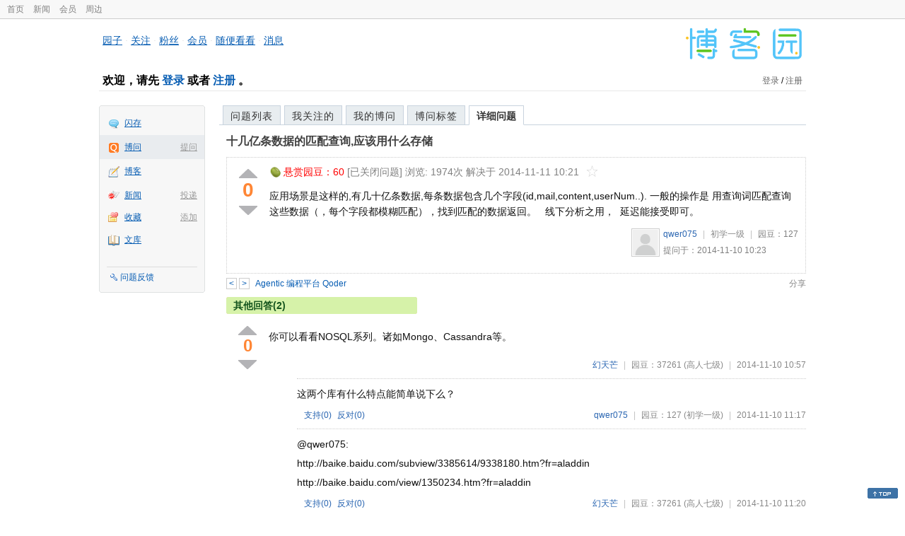

--- FILE ---
content_type: text/html; charset=utf-8
request_url: https://q.cnblogs.com/q/67304
body_size: 6302
content:
<!DOCTYPE html>
<html lang="zh-cn">
<head>
    <meta charset="utf-8" />
    <meta name="viewport" content="width=device-width, initial-scale=1" />
    <title>十几亿条数据的匹配查询,应该用什么存储_已解决_博问_博客园</title>
    <meta name="keywords" content="十几亿条数据的匹配查询,应该用什么存储" />
    <meta name="description" content="应用场景是这样的,有几十亿条数据,每条数据包含几个字段(id,mail,content,userNum..). 一般的操作是 用查询词匹配查询这些数据（，每个字段都模糊匹配），找到匹配的数据返回。 线" />
    <meta name="renderer" content="webkit">
    <meta name="force-rendering" content="webkit">
        <link rel="canonical" href="https://q.cnblogs.com/q/67304" />
    <link rel="icon" href="https://assets.cnblogs.com/favicon_v3_2.ico" type="image/x-icon" />
    <link href="/bundles/css/common.min.css?v=vOeKAn0T0RPjj2azbHE-wzz-be9rPZGpoR2Xogs_Qlw" rel="stylesheet" />
    
    <link rel="stylesheet" href="//assets.cnblogs.com/highlight/11.4.0/styles/default.min.css" />
    <link href="/bundles/css/detail.min.css?v=EOllelaJQbTTYbga6YrD1ne2i92vgXkA-HGFvo5VPGg" rel="stylesheet" />
    <link href="/bundles/css/zoom.min.css?v=8MvFH_My14imBEMY4CHnFvR2EPGNuLH4eHcxkJHH8bs" rel="stylesheet" />
    

    <script src="//assets.cnblogs.com/script/jquery.js" type="text/javascript"></script>
    <script src="//assets.cnblogs.com/script/json2.js" type="text/javascript"></script>
    <script src="//assets.cnblogs.com/script/paste-upload-image.js"></script>
    <script src="//q-cdn.cnblogs.com/bundles/js/common.min.js" type="text/javascript"></script>
    <script src="//q-cdn.cnblogs.com/bundles/js/external.min.js" type="text/javascript"></script>
    <script src="//q-cdn.cnblogs.com/Component/layer/layer.js" type="text/javascript"></script>
    
    <script src="//assets.cnblogs.com/highlight/11.4.0/highlight.min.js"></script>
    <script src="//q-cdn.cnblogs.com/bundles/js/detail.min.js" type="text/javascript"></script>
    <script src="//q-cdn.cnblogs.com/bundles/js/zoom.min.js" type="text/javascript"></script>
    <script type="text/javascript">
        var qid=67304,isLogined= false,qes_award=60;
        var isself=false;
        var acount=3;
        var dealflag=1;
        var ansid=0,acid=0,commid=0,optype=0;
        var aids="149736,149746,149770";
        var flags = "1";
    </script>

</head>
<body>
    <div id="hd_top" class="clearfix">
        <div id="hd_top_w">
            <a href="//www.cnblogs.com">首页</a>
            <a href="//news.cnblogs.com/">新闻</a>
            <a href="https://cnblogs.vip/">会员</a>
            <a href="https://cnblogs.vip/store">周边</a>
        </div>
    </div>
    <div id="wrapper">
        <div id="header">
            <div id="logo">
                <a href="//www.cnblogs.com"><img src="//assets.cnblogs.com/images/logo/logo20170227.png" alt="logo" style="width:165px;height:55px;" /></a>
            </div>
            <div id="nav_block">
                <a href="//home.cnblogs.com/">园子</a> · <a href="//home.cnblogs.com/followees/">关注</a> · <a href="//home.cnblogs.com/followers/">粉丝</a> ·
                <a href="//home.cnblogs.com/vip">会员</a> · <a href="//home.cnblogs.com/feed/all/">随便看看</a> · <a href="//msg.cnblogs.com/" target="_blank">消息<span id="msg_count"></span></a>
            </div>
            <div class="clear"></div>
            <div id="header_user">
                <div class="topbar-left-logo">
                    <a href="//www.cnblogs.com"><img class="logo" src="/Images/newsite/cnblogs.svg" alt="博客园"></a>
                </div>
                
<h1 id="header_user_left">
        欢迎，请先 <a href="javascript:void(0);" onclick="return login();">登录</a> 或者 <a href="javascript:void(0);" onclick="return register();">注册</a> 。
</h1>
<div id="header_user_right">
        <a href="javascript:void(0);" onclick="return login();">登录</a> / <a href="javascript:void(0);" onclick="return register();">注册</a>
</div>


            </div>
            <div class="clear"></div>
        </div>
        <div id="container">

            <div id="app_bar">
    <p class="app_r_3"></p><p class="app_r_2"></p><p class="app_r_1"></p>
    <div id="app_list_wrapper">
        <ul class="app_list">
                <li class="">
                    <img src="//assets.cnblogs.com/images/ico_ing.gif" alt="" /><a href="https://ing.cnblogs.com/" id="app_ing">闪存</a>
                </li>
                <li class="current">
                            <em><a href="/q/new">提问</a></em>
                    <img src="//assets.cnblogs.com/images/ico_question.gif" alt="" /><a href="/" id="app_List">博问</a>
                </li>
                <li class="">
                    <img src="//assets.cnblogs.com/images/ico_blog.gif" alt="" /><a href="https://home.cnblogs.com/blog/" id="app_blog">博客</a>
                </li>
                <li class="">
                            <em><a href="https://news.cnblogs.com/n/publish">投递</a></em>
                    <img src="//assets.cnblogs.com/images/ico_news.gif" alt="" /><a href="https://home.cnblogs.com/news/" id="app_news">新闻</a>
                </li>
                <li class="">
                            <em><a href="#">添加</a></em>
                    <img src="//assets.cnblogs.com/images/ico_bookmark.gif" alt="" /><a href="https://wz.cnblogs.com/" id="app_wz">收藏</a>
                </li>
                <li class="">
                    <img src="//assets.cnblogs.com/images/ico_kb.gif" alt="" /><a href="https://home.cnblogs.com/kb/" id="app_kb">文库</a>
                </li>
        </ul>
        <div class="app_setting">
            <a href="https://group.cnblogs.com/forum/public/" class="flag_edit" target="_blank">问题反馈</a>
        </div>
    </div>
    <p class="app_r_1"></p><p class="app_r_2"></p><p class="app_r_3"></p>
</div>


            <div id="container_content">

                <div class="main_nav">
                    <ul class="topic_nav_block">
                        <li><a href="/">问题列表</a> </li>
                        <li><a href="/list/MyStarQuestion">我关注的</a> </li>
                        <li><a href="/list/myquestion">我的博问</a> </li>
                        <li><a href="/tag/list">博问标签</a> </li>
                        <li style="display:none;" id="lasttopnav_li"><a href="javascript:void(0);" id="lasttopnav"></a></li>
                    </ul>
                    <div class="clear">
                    </div>
                </div>

                <div id="main">
                    <h1 class="qitem_title" id="q_title"><a href="/q/67304">十几亿条数据的匹配查询,应该用什么存储</a></h1>


<div class="qitem_question qclear">
    <div class="q_digg_bury">
        <span id="q_digg" onclick="q_digg(67304)" class="q_diggit" title="推荐（再次点击取消）">
        </span>
        <span id="q_diggbury_count" class="q_diggbury_count">0</span>
        <span id="q_bury" onclick="q_bury(67304)" class="q_buryit" title="反对（再次点击取消）">
        </span>
    </div>
    <div class="qitem_item">
        <div class="qitem_publisher">
                <img alt="" src="//assets.cnblogs.com/images/icons/yuandou20170322.png" class="big-coin-icon" />
                <span class="red">悬赏园豆：<span id="question_award">60</span></span>
                <span>[已关闭问题] </span>
            <span id="question_view_count"></span>
                    <span>解决于 2014-11-11 10:21 </span>
                <img src="/Images/newsite/question_star_grey.png" alt="" class="question-star" href="javascript:void(0);" onclick="StarQuestion(67304, this)" />
        </div>
        <div id="qes_content" class="q_content">
            <p>应用场景是这样的,有几十亿条数据,每条数据包含几个字段(id,mail,content,userNum..). 一般的操作是 用查询词匹配查询这些数据（，每个字段都模糊匹配），找到匹配的数据返回。 &nbsp; 线下分析之用， &nbsp;延迟能接受即可。</p>
        </div>
        <div class="qclear">
            <div id="d_tag" class="lf">
            </div>
            <div class="question_author">
                <a href="/u/OSLover">
                    <img class="q_avatar" src="//pic.cnblogs.com/default-avatar.png" alt="qwer075的主页" />
                </a>
                <a href="/u/OSLover" class="bluelink">qwer075</a>
                <span class="v-split">|</span>
                <a class="graylink" href="/q/faq#qt">初学一级</a>
                <span class="v-split">|</span>
                园豆：<span id="question_user_allscore">127</span><br />
                提问于：2014-11-10 10:23
            </div>
        </div>
        <div class="q_close">
        </div>
        <span id="qCommentSpan"></span>
        <div class="question-comment-editor" style="display:none;" id="qCommentEditor">
            <div>
                <textarea id="qCommentTextarea" class="question-comment-textarea" cols="68" rows="3"
                          placeholder="使用评论向提问者提出修改建议或者询问更多信息,请不要在评论中回答问题。"></textarea>
                <input type="button" class="question-comment-button" id="qCommentPostBtn" onclick="PostQuestionComment(67304)" value="添加评论" />
                <span class="question-comment-tip-hide" id="qComment_tip_hide" href="javascript:void(0);"
                      onclick="ShowQCommentTip()">显示帮助</span>
            </div>
            <div class="question-comment-tip" id="question_comment_tip">
                使用"Ctrl+Enter"可进行快捷提交，评论支持部分 Markdown 语法：[link](http://example.com) _italic_ **bold** `code`。
            </div>
        </div>
    </div>
</div>


<div id="middle-div" class="greendiv qclear">
    <span class="adop">
            <a id="middle-div-up" href="http://q.cnblogs.com/q/67303/" title="上一条博问">&lt;</a>
            <a id="middle-div-down" href="http://q.cnblogs.com/q/67305/" title="下一条博问">&gt;</a>
    </span>
    <span id="middle-div-content"></span>
    <div class="qitme_opt">
        <span id="span_report">
            <a href="javascript:void(0);" class="graylink" onclick="ShareToOther()">分享</a>
            <span id="qitme_opt_tips"></span>
        </span>
        <div class="share-div" id="share_div" style="display: none">
            分享您的问题
            <img src="/Images/newsite/icon_delete.svg" alt="" style="float: right; width: 12px; height:12px;" onclick="HideShareDiv()" />
            <div class="question-link-div">
                <input id="question_link" type="text" />
                <img id="clip_img" onlick="ClipToBoard()" src="/Images/clippy.svg" alt="" title="点击复制到剪贴板" data-clipboard-action="copy" data-clipboard-target="#question_link" style="width: 20px; float: right; margin-top: 5px;" />
            </div>
            <div class="share-component" data-disabled="google,twitter,facebook,diandian,linkedin" data-description="Share.js - 一键分享到微博，QQ空间，腾讯微博，人人，豆瓣"></div>
        </div>
        <script>
            var clipboard = new Clipboard('#clip_img');
            clipboard.on('success', function (e) {
                layer.msg("已复制到剪贴板！");
            });
            clipboard.on('error', function (e) {
                console.log(e);
            });
        </script>
    </div>
</div>



<!--问题的答案列表开始-->
<div id="panelAnswerList" class="qitem_all_answer qclear">
        <div class="title_green">
                其他回答(2)
        </div>
        <div class="qitem_all_answer_inner qclear">
                <div id="span_149736" class="q_answeritem qclear">
                    <div class="q_digg_bury">
                        <span onclick="answerdigg(149736)" class="q_diggit" title="推荐（再次点击取消）"></span>
                        <span id="answer_diggbury_149736" class="q_diggbury_count">0</span>
                        <span onclick="answerbury(149736)" class="q_buryit" title="反对（再次点击取消）"></span>
                    </div>
                    <div class="qitem_item qclear">
                        <div id="a_149736" class="q_content">
<p>你可以看看NOSQL系列。诸如Mongo、Cassandra等。</p>                        </div>

                        <div id="answer_option_149736">
                            
<div class="q_answeroption">
    <div class="lf">
    </div>
    <div class="answer_author">
        <a href="/u/humin" class="bluelink">幻天芒</a>
        <span class="v-split">|</span>
        园豆：37261
        <a class="graylink" href="/q/faq#qt">(高人七级)</a>
        <span class="v-split">|</span>
        2014-11-10 10:57

    </div>
</div>

                        </div>

                        <div class="q_answercomm qclear" id="q_answercomm_149736">

<div id="c_818262" class="q_answercommlist">
    <div class="q_comment_body q_content">
<p>这两个库有什么特点能简单说下么？</p>
    </div>
    <div class="answer_author">
        <a href="javascript:void(0);" id="digg_818262" onclick="DiggComment(818262,'digg')" class="comm-digg bluelink">支持(<span>0</span>)</a>
        <a href="javascript:void(0);" id="bury_818262" onclick="DiggComment(818262,'bury')" class="comm-bury bluelink">反对(<span>0</span>)</a>
        <span class="comment-vote-tips" id="comment_vote_tips_818262"></span>
        <a class="bluelink" href="/u/OSLover" id="q_a_comment_author_818262">qwer075</a>
        <span class="v-split">|</span>
        园豆：127
        <a class="graylink" href="/q/faq#qt">(初学一级)</a>
        <span class="v-split">|</span>
        2014-11-10 11:17
    </div>
</div>






<div id="c_818264" class="q_answercommlist">
    <div class="q_comment_body q_content">
<p>@qwer075:&nbsp;</p>
<p>http://baike.baidu.com/subview/3385614/9338180.htm?fr=aladdin</p>
<p><span style="line-height: 1.5;">http://baike.baidu.com/view/1350234.htm?fr=aladdin</span></p>    </div>
    <div class="answer_author">
        <a href="javascript:void(0);" id="digg_818264" onclick="DiggComment(818264,'digg')" class="comm-digg bluelink">支持(<span>0</span>)</a>
        <a href="javascript:void(0);" id="bury_818264" onclick="DiggComment(818264,'bury')" class="comm-bury bluelink">反对(<span>0</span>)</a>
        <span class="comment-vote-tips" id="comment_vote_tips_818264"></span>
        <a class="bluelink" href="/u/humin" id="q_a_comment_author_818264">幻天芒</a>
        <span class="v-split">|</span>
        园豆：37261
        <a class="graylink" href="/q/faq#qt">(高人七级)</a>
        <span class="v-split">|</span>
        2014-11-10 11:20
    </div>
</div>





                        </div>
<div class="commentEditorMD" id="commentMDEditor" style="display: none">
    <div class="markdown-editor-wrapper">
        <ul class="markdownTab">
            <li class="write"><a class="tablinks active" onclick="switchTab(event, 'commentMarkdown', 'answerComment')">编辑文本</a></li>
            <li class="preview"><a class="tablinks" onclick="switchTab(event, 'commentPreview', 'answerComment')">预览</a></li>
        </ul>
        <div id="commentMarkdown" class="answerComment tabcontent" style="display: block;">
            <textarea name="txtComment" id="txtCommentMarkdown" style="display: block;" contenteditable></textarea>
            <div class="toolbar-bottom">
                <a class="attachment" onclick="markdown_image_upload('txtCommentMarkdown'); return false;"></a>
                <span onclick="markdown_image_upload('txtCommentMarkdown'); return false;">上传图片</span>
            </div>
        </div>
        <div id="commentPreview" class="answerComment tabcontent">
            <div name="txtComment" id="txtCommentPreview" class="q_content markdown-preview"></div>
        </div>
    </div>
    <br />
    <input type="button" id="btnAddComment" name="btnAddComment" value="提交评论" />
    <input type="button" id="btnCancleComment" style="margin-top:10px;margin-left:20px;" name="btnAnswerCommentCancle" value="取&nbsp;消" />
    <span style="color:gray">&nbsp; Ctrl+Enter键快速提交</span><span id="answer_id"></span>
    <script>
        var $md_comment_content = $("#txtCommentMarkdown");
        $md_comment_content.pasteUploadImage('www.cnblogs.com');
    </script>
</div>
                        <div id="link_answercomment_149736_tinymce" class="anscomment"></div>
                    </div>
                </div>
                <div id="span_149746" class="q_answeritem qclear">
                    <div class="q_digg_bury">
                        <span onclick="answerdigg(149746)" class="q_diggit" title="推荐（再次点击取消）"></span>
                        <span id="answer_diggbury_149746" class="q_diggbury_count">0</span>
                        <span onclick="answerbury(149746)" class="q_buryit" title="反对（再次点击取消）"></span>
                    </div>
                    <div class="qitem_item qclear">
                        <div id="a_149746" class="q_content">
<p>JQuery Autocomplete</p>                        </div>

                        <div id="answer_option_149746">
                            
<div class="q_answeroption">
    <div class="lf">
    </div>
    <div class="answer_author">
        <a href="/u/MSIKRUBY" class="bluelink">msikruby</a>
        <span class="v-split">|</span>
        园豆：136
        <a class="graylink" href="/q/faq#qt">(初学一级)</a>
        <span class="v-split">|</span>
        2014-11-10 13:51

    </div>
</div>

                        </div>

                        <div class="q_answercomm qclear" id="q_answercomm_149746">

<div id="c_818460" class="q_answercommlist">
    <div class="q_comment_body q_content">
<p>？？？</p>
    </div>
    <div class="answer_author">
        <a href="javascript:void(0);" id="digg_818460" onclick="DiggComment(818460,'digg')" class="comm-digg bluelink">支持(<span>0</span>)</a>
        <a href="javascript:void(0);" id="bury_818460" onclick="DiggComment(818460,'bury')" class="comm-bury bluelink">反对(<span>0</span>)</a>
        <span class="comment-vote-tips" id="comment_vote_tips_818460"></span>
        <a class="bluelink" href="/u/OSLover" id="q_a_comment_author_818460">qwer075</a>
        <span class="v-split">|</span>
        园豆：127
        <a class="graylink" href="/q/faq#qt">(初学一级)</a>
        <span class="v-split">|</span>
        2014-11-10 16:51
    </div>
</div>





                        </div>
<div class="commentEditorMD" id="commentMDEditor" style="display: none">
    <div class="markdown-editor-wrapper">
        <ul class="markdownTab">
            <li class="write"><a class="tablinks active" onclick="switchTab(event, 'commentMarkdown', 'answerComment')">编辑文本</a></li>
            <li class="preview"><a class="tablinks" onclick="switchTab(event, 'commentPreview', 'answerComment')">预览</a></li>
        </ul>
        <div id="commentMarkdown" class="answerComment tabcontent" style="display: block;">
            <textarea name="txtComment" id="txtCommentMarkdown" style="display: block;" contenteditable></textarea>
            <div class="toolbar-bottom">
                <a class="attachment" onclick="markdown_image_upload('txtCommentMarkdown'); return false;"></a>
                <span onclick="markdown_image_upload('txtCommentMarkdown'); return false;">上传图片</span>
            </div>
        </div>
        <div id="commentPreview" class="answerComment tabcontent">
            <div name="txtComment" id="txtCommentPreview" class="q_content markdown-preview"></div>
        </div>
    </div>
    <br />
    <input type="button" id="btnAddComment" name="btnAddComment" value="提交评论" />
    <input type="button" id="btnCancleComment" style="margin-top:10px;margin-left:20px;" name="btnAnswerCommentCancle" value="取&nbsp;消" />
    <span style="color:gray">&nbsp; Ctrl+Enter键快速提交</span><span id="answer_id"></span>
    <script>
        var $md_comment_content = $("#txtCommentMarkdown");
        $md_comment_content.pasteUploadImage('www.cnblogs.com');
    </script>
</div>
                        <div id="link_answercomment_149746_tinymce" class="anscomment"></div>
                    </div>
                </div>
                <div id="span_149770" class="q_answeritem qclear">
                    <div class="q_digg_bury">
                        <span onclick="answerdigg(149770)" class="q_diggit" title="推荐（再次点击取消）"></span>
                        <span id="answer_diggbury_149770" class="q_diggbury_count">0</span>
                        <span onclick="answerbury(149770)" class="q_buryit" title="反对（再次点击取消）"></span>
                    </div>
                    <div class="qitem_item qclear">
                        <div id="a_149770" class="q_content">
<p>一般来说大数据都是用nosql来储存，但是nosql都比较吃内存，如果内存够就转存到nosql里，内存不够，就分库，分表，分批次进行查询然后导出到一个新表中，获取了数据删除表即可</p>                        </div>

                        <div id="answer_option_149770">
                            
<div class="q_answeroption">
    <div class="lf">
            <div class="green">
                收获园豆：<span class="red">10</span>
            </div>
    </div>
    <div class="answer_author">
        <a href="/u/iuyes" class="bluelink">有色白水</a>
        <span class="v-split">|</span>
        园豆：212
        <a class="graylink" href="/q/faq#qt">(菜鸟二级)</a>
        <span class="v-split">|</span>
        2014-11-10 20:42

    </div>
</div>

                        </div>

                        <div class="q_answercomm qclear" id="q_answercomm_149770">
                        </div>
<div class="commentEditorMD" id="commentMDEditor" style="display: none">
    <div class="markdown-editor-wrapper">
        <ul class="markdownTab">
            <li class="write"><a class="tablinks active" onclick="switchTab(event, 'commentMarkdown', 'answerComment')">编辑文本</a></li>
            <li class="preview"><a class="tablinks" onclick="switchTab(event, 'commentPreview', 'answerComment')">预览</a></li>
        </ul>
        <div id="commentMarkdown" class="answerComment tabcontent" style="display: block;">
            <textarea name="txtComment" id="txtCommentMarkdown" style="display: block;" contenteditable></textarea>
            <div class="toolbar-bottom">
                <a class="attachment" onclick="markdown_image_upload('txtCommentMarkdown'); return false;"></a>
                <span onclick="markdown_image_upload('txtCommentMarkdown'); return false;">上传图片</span>
            </div>
        </div>
        <div id="commentPreview" class="answerComment tabcontent">
            <div name="txtComment" id="txtCommentPreview" class="q_content markdown-preview"></div>
        </div>
    </div>
    <br />
    <input type="button" id="btnAddComment" name="btnAddComment" value="提交评论" />
    <input type="button" id="btnCancleComment" style="margin-top:10px;margin-left:20px;" name="btnAnswerCommentCancle" value="取&nbsp;消" />
    <span style="color:gray">&nbsp; Ctrl+Enter键快速提交</span><span id="answer_id"></span>
    <script>
        var $md_comment_content = $("#txtCommentMarkdown");
        $md_comment_content.pasteUploadImage('www.cnblogs.com');
    </script>
</div>
                        <div id="link_answercomment_149770_tinymce" class="anscomment"></div>
                    </div>
                </div>
        </div>
</div>


<div id="btnendqes">
    <input type="button" id="btn_endquestion" title="选择一个最佳答案，并且分配悬赏园豆给回答者" value="确认结帖" />
    <input type="button" id="btn_back" onclick="CancelEndQuestion()" title="取消结帖" value="取消结帖" />
</div>
<!--问题的答案列表结束-->
<!-- 编辑器开始 -->
<span id="clearAnswerAutoSave" onclick="ClearDraft()">清除回答草稿</span>
    <div>
        &nbsp;&nbsp;&nbsp;您需要<a onclick="return jutil.cnblogs.login();" href="javascript:void(0);">登录</a>以后才能回答，未注册用户请先<a onclick="return jutil.cnblogs.register();" href="javascript:void(0);">注册</a>。
    </div>
<script>hljs.initHighlightingOnLoad();</script>
<!-- 编辑器结束 -->

    <div id="unit_q1">
        <a href="https://dis.chatdesks.cn/chatdesk/jmcnblogs.html" target="_blank"><img src="https://img2024.cnblogs.com/blog/35695/202601/35695-20260109212056839-709769539.jpg"></a>
    </div>

                </div>

                <div id="right_sidebar">
                    
                </div>
                <div class="clear"></div>
            </div>
            <div class="clear"></div>
        </div>
        <div id="footer">
            <a href="https://about.cnblogs.com">关于博客园</a><a href="https://about.cnblogs.com/contact">联系我们</a><a href="https://about.cnblogs.com/bd">商务合作</a>©2004-2026<a href="http://www.cnblogs.com">博客园</a><span id="powered_by">Powered by .NET on Kubernetes</span><span id="profiler_footer"></span>
        </div>
    </div>
    <script type="text/javascript">
        (function(c,l,a,r,i,t,y){
            c[a]=c[a]||function(){(c[a].q=c[a].q||[]).push(arguments)};
            t=l.createElement(r);t.async=1;t.src="https://www.clarity.ms/tag/"+i;
            y=l.getElementsByTagName(r)[0];y.parentNode.insertBefore(t,y);
        })(window, document, "clarity", "script", "l82i9eu4no");
    </script>
</body>
</html>


--- FILE ---
content_type: application/javascript
request_url: https://assets.cnblogs.com/script/json2.js
body_size: 2768
content:
var JSON;if(!JSON)JSON={};(function(){"use strict";function f(a){return a<10?"0"+a:a}if(typeof Date.prototype.toJSON!=="function"){Date.prototype.toJSON=function(){return isFinite(this.valueOf())?this.getUTCFullYear()+"-"+f(this.getUTCMonth()+1)+"-"+f(this.getUTCDate())+"T"+f(this.getUTCHours())+":"+f(this.getUTCMinutes())+":"+f(this.getUTCSeconds())+"Z":null};String.prototype.toJSON=Number.prototype.toJSON=Boolean.prototype.toJSON=function(){return this.valueOf()}}var cx=/[\u0000\u00ad\u0600-\u0604\u070f\u17b4\u17b5\u200c-\u200f\u2028-\u202f\u2060-\u206f\ufeff\ufff0-\uffff]/g,escapable=/[\\\"\x00-\x1f\x7f-\x9f\u00ad\u0600-\u0604\u070f\u17b4\u17b5\u200c-\u200f\u2028-\u202f\u2060-\u206f\ufeff\ufff0-\uffff]/g,gap,indent,meta={"\b":"\\b","\t":"\\t","\n":"\\n","\f":"\\f","\r":"\\r",'"':'\\"',"\\":"\\\\"},rep;function quote(a){escapable.lastIndex=0;return escapable.test(a)?'"'+a.replace(escapable,function(a){var b=meta[a];return typeof b==="string"?b:"\\u"+("0000"+a.charCodeAt(0).toString(16)).slice(-4)})+'"':'"'+a+'"'}function str(h,i){var c,e,d,f,g=gap,b,a=i[h];if(a&&typeof a==="object"&&typeof a.toJSON==="function")a=a.toJSON(h);if(typeof rep==="function")a=rep.call(i,h,a);switch(typeof a){case"string":return quote(a);case"number":return isFinite(a)?String(a):"null";case"boolean":case"null":return String(a);case"object":if(!a)return"null";gap+=indent;b=[];if(Object.prototype.toString.apply(a)==="[object Array]"){f=a.length;for(c=0;c<f;c+=1)b[c]=str(c,a)||"null";d=b.length===0?"[]":gap?"[\n"+gap+b.join(",\n"+gap)+"\n"+g+"]":"["+b.join(",")+"]";gap=g;return d}if(rep&&typeof rep==="object"){f=rep.length;for(c=0;c<f;c+=1)if(typeof rep[c]==="string"){e=rep[c];d=str(e,a);d&&b.push(quote(e)+(gap?": ":":")+d)}}else for(e in a)if(Object.prototype.hasOwnProperty.call(a,e)){d=str(e,a);d&&b.push(quote(e)+(gap?": ":":")+d)}d=b.length===0?"{}":gap?"{\n"+gap+b.join(",\n"+gap)+"\n"+g+"}":"{"+b.join(",")+"}";gap=g;return d}}if(typeof JSON.stringify!=="function")JSON.stringify=function(d,a,b){var c;gap="";indent="";if(typeof b==="number")for(c=0;c<b;c+=1)indent+=" ";else if(typeof b==="string")indent=b;rep=a;if(a&&typeof a!=="function"&&(typeof a!=="object"||typeof a.length!=="number"))throw new Error("JSON.stringify");return str("",{"":d})};if(typeof JSON.parse!=="function")JSON.parse=function(text,reviver){var j;function walk(d,e){var b,c,a=d[e];if(a&&typeof a==="object")for(b in a)if(Object.prototype.hasOwnProperty.call(a,b)){c=walk(a,b);if(c!==undefined)a[b]=c;else delete a[b]}return reviver.call(d,e,a)}text=String(text);cx.lastIndex=0;if(cx.test(text))text=text.replace(cx,function(a){return"\\u"+("0000"+a.charCodeAt(0).toString(16)).slice(-4)});if(/^[\],:{}\s]*$/.test(text.replace(/\\(?:["\\\/bfnrt]|u[0-9a-fA-F]{4})/g,"@").replace(/"[^"\\\n\r]*"|true|false|null|-?\d+(?:\.\d*)?(?:[eE][+\-]?\d+)?/g,"]").replace(/(?:^|:|,)(?:\s*\[)+/g,""))){j=eval("("+text+")");return typeof reviver==="function"?walk({"":j},""):j}throw new SyntaxError("JSON.parse");}})()